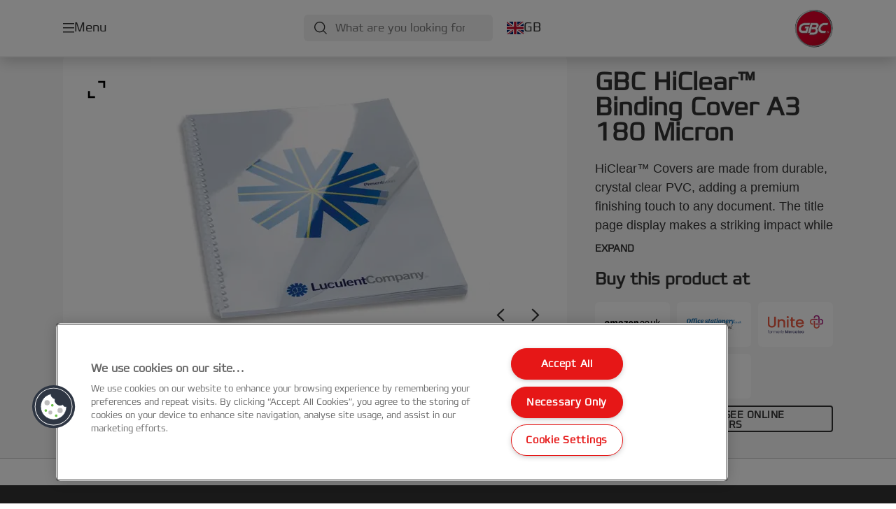

--- FILE ---
content_type: text/html; charset=utf-8
request_url: https://www.gbceurope.com/en-gb/products/binding-machines--supplies/comb--wire-binding-covers/gbc-hiclear--binding-cover-a3-180-micron/
body_size: 13134
content:


<!DOCTYPE html>

<html class="no-js" lang="en-gb">
<head>
  
<!-- OneTrust Cookies Consent Notice start for gbceurope.com -->
<script src="https://cdn.cookielaw.org/scripttemplates/otSDKStub.js"  type="text/javascript" charset="UTF-8" data-domain-script="159f7ecd-92a9-4db4-9cac-1f52266a82f3" ></script>
<script type="text/javascript">
function OptanonWrapper() { }
</script>
<!-- OneTrust Cookies Consent Notice end for gbceurope.com -->

<script type="text/javascript">

    function OptanonWrapper() {

        // Get initial OnetrustActiveGroups ids
        if (typeof OptanonWrapperCount == "undefined") {
            otGetInitialGrps();
        }

        //Delete cookies
        otDeleteCookie(otIniGrps);

        // Assign OnetrustActiveGroups to custom variable
        function otGetInitialGrps() {
            OptanonWrapperCount = '';
            otIniGrps = OnetrustActiveGroups;
        }

        function otDeleteCookie(iniOptGrpId) {
            var otDomainGrps = JSON.parse(JSON.stringify(Optanon.GetDomainData().Groups));
            var otDeletedGrpIds = otGetInactiveId(iniOptGrpId, OnetrustActiveGroups);
            if (otDeletedGrpIds.length != 0 && otDomainGrps.length != 0) {
                for (var i = 0; i < otDomainGrps.length; i++) {

                    if (otDomainGrps[i]['CustomGroupId'] != '' && otDeletedGrpIds.includes(otDomainGrps[i]['CustomGroupId'])) {
                        for (var j = 0; j < otDomainGrps[i]['Cookies'].length; j++) {
                            eraseCookie(otDomainGrps[i]['Cookies'][j]);
                            eraseGACookie(otDomainGrps[i]['Cookies'][j]);
                        }
                    }

                    //Check if Hostid matches
                    if (otDomainGrps[i]['Hosts'].length != 0) {
                        for (var j = 0; j < otDomainGrps[i]['Hosts'].length; j++) {
                            if (otDeletedGrpIds.includes(otDomainGrps[i]['Hosts'][j]['HostId']) && otDomainGrps[i]['Hosts'][j]['Cookies'].length != 0) {
                                for (var k = 0; k < otDomainGrps[i]['Hosts'][j]['Cookies'].length; k++) {
                                    eraseCookie(otDomainGrps[i]['Hosts'][j]['Cookies'][k]);
                                    eraseGACookie(otDomainGrps[i]['Cookies'][j]);
                                }
                            }
                        }
                    }

                }
            }
            otGetInitialGrps(); //Reassign new group ids
        }

        //Get inactive ids
        function otGetInactiveId(customIniId, otActiveGrp) {
            //Initial OnetrustActiveGroups
            customIniId = customIniId.split(",");
            customIniId = customIniId.filter(Boolean);

            //After action OnetrustActiveGroups
            otActiveGrp = otActiveGrp.split(",");
            otActiveGrp = otActiveGrp.filter(Boolean);

            var result = [];
            for (var i = 0; i < customIniId.length; i++) {
                if (otActiveGrp.indexOf(customIniId[i]) <= -1) {
                    result.push(customIniId[i]);
                }
            }
            return result;
        }

        //Delete cookie
        function eraseCookie(cookie) {
            const _str = `${cookie.Name}=; Domain=${cookie.Host}; Path=/; Expires=Thu, 01 Jan 1970 00:00:01 GMT;`;
            document.cookie = _str;
        }


        // Google Analytics Cookies
        function eraseGACookie(cookie) {
            if (!cookie.Name.startsWith("_ga")) return;
            const _cookies = document.cookie.split("; ");
            for (const _cookie of _cookies) {
                if (_cookie.startsWith("_ga")) {
                    const _cname = _cookie.slice(0, string.indexOf("="));
                    const _str = `${_cname}=; Domain=${cookie.Host}; Path=/; Expires=Thu, 01 Jan 1970 00:00:01 GMT;`;
                    document.cookie = _str;
                }
            }
        }

    }

</script>


<script type="text/plain" class="optanon-category-C0001">

    (function(w, d, s, l, i) {
        w[l] = w[l] || [];
        w[l].push({
        'gtm.start':
        new Date().getTime(),
        event: 'gtm.js'
        });
        var f = d.getElementsByTagName(s)[0],
        j = d.createElement(s),
        dl = l != 'dataLayer' ? '&l=' + l : '';
        j.async = true;
        j.src =
        '//www.googletagmanager.com/gtm.js?id=' + i + dl;
        f.parentNode.insertBefore(j, f);
    })(window, document, 'script', 'dataLayer', 'GTM-T78CSS');

</script>



<script type="text/plain" class="optanon-category-C0002">
    
</script>



<script type="text/plain" class="optanon-category-C0003">
    window.dataLayer = window.dataLayer || [];
    dataLayer.push({
        'event': 'analytics_consent_given',
        'analyticsCookies': 'true'
    });

</script>



<script type="text/plain" class="optanon-category-C0005">
   
</script>


<script type="text/plain" class="optanon-category-C0004">
    window.dataLayer = window.dataLayer || [];
    dataLayer.push({
    'event': 'marketing_consent_given',
    'marketingCookies': 'true'
    });
</script>
  <meta charset="UTF-8">
  <meta name="viewport" content="width=device-width" />
  <meta http-equiv="X-UA-Compatible" content="IE=edge" />
  <link rel="manifest" href="/assets/manifest/gbc/manifest.json">

  <link rel="preload" href="/assets/styles/DDF4C71F89A6CE2C3F9F219B9E1D6616__gbc.css" as="style">

    <title>GBC HiClear&#x2122; Binding Cover A3 180 Micron | GBC</title>
    <meta name="description" content="Durable document binding covers in crystal clear PVC, A3 180 micron, pack size 100 covers. | Colour: clear" />
    <link rel="Shortcut icon" href="/globalassets/acco-brands---general-media/acco-favicons/gbc.ico" />
      <link rel="canonical" href="https://www.gbceurope.com/en-gb/products/binding-machines--supplies/comb--wire-binding-covers/gbc-hiclear--binding-cover-a3-180-micron/" />
    <meta http-equiv="Content-Language" content="en-gb" />
<link rel="alternate" hreflang="cs-cz" href="https://www.gbceurope.com/cs-cz/products/vazače--příslušenství/desky-pro-kroužkovou-a-drátěnou--vazbu/desky-pro-vazbu-gbc-hiclear6/" /><link rel="alternate" hreflang="da-dk" href="https://www.gbceurope.com/da-dk/products/indbindingsmaskiner--tilbehør/comb---wirebind-indbindingsomslag/indbindingsomslag-gbc-hiclear-a3-pvc-180-micron/" /><link rel="alternate" hreflang="de-at" href="https://www.gbceurope.com/de-at/products/bindegeräte-und-zubehör/buchbinde--und-drahtbindemappen-/gbc-hiclear--deckblatt-a3-180-mikron/" /><link rel="alternate" hreflang="de-ch" href="https://www.gbceurope.com/de-ch/products/bindegeräte-und-zubehör/buchbinde--und-drahtbindemappen-/gbc-hiclear--deckblatt-a3-180-mikron/" /><link rel="alternate" hreflang="de-de" href="https://www.gbceurope.com/de-de/products/bindegeräte-und-zubehör/buchbinde--und-drahtbindemappen-/gbc-hiclear--deckblatt-a3-180-mikron/" /><link rel="alternate" hreflang="el-gr" href="https://www.gbceurope.com/el-gr/products/βιβλιοδεσία/καλύμματα-για-πλαστικό--συρμάτινο-σπιράλ/gbc-hiclear-καλύμματα-βιβλιοδεσίας14/" /><link rel="alternate" hreflang="en-ao" href="https://www.gbceurope.com/en-ax/products/binding-machines--supplies/comb--wire-binding-covers/gbc-hiclear-binding-covers14/" /><link rel="alternate" hreflang="en-ng" href="https://www.gbceurope.com/en-ax/products/binding-machines--supplies/comb--wire-binding-covers/gbc-hiclear-binding-covers14/" /><link rel="alternate" hreflang="en-za" href="https://www.gbceurope.com/en-ax/products/binding-machines--supplies/comb--wire-binding-covers/gbc-hiclear-binding-covers14/" /><link rel="alternate" hreflang="en-cl" href="https://www.gbceurope.com/en-ax/products/binding-machines--supplies/comb--wire-binding-covers/gbc-hiclear-binding-covers14/" /><link rel="alternate" hreflang="en-gt" href="https://www.gbceurope.com/en-ax/products/binding-machines--supplies/comb--wire-binding-covers/gbc-hiclear-binding-covers14/" /><link rel="alternate" hreflang="en-pe" href="https://www.gbceurope.com/en-ax/products/binding-machines--supplies/comb--wire-binding-covers/gbc-hiclear-binding-covers14/" /><link rel="alternate" hreflang="en-au" href="https://www.gbceurope.com/en-ax/products/binding-machines--supplies/comb--wire-binding-covers/gbc-hiclear-binding-covers14/" /><link rel="alternate" hreflang="en-nz" href="https://www.gbceurope.com/en-ax/products/binding-machines--supplies/comb--wire-binding-covers/gbc-hiclear-binding-covers14/" /><link rel="alternate" hreflang="en-kw" href="https://www.gbceurope.com/en-ax/products/binding-machines--supplies/comb--wire-binding-covers/gbc-hiclear-binding-covers14/" /><link rel="alternate" hreflang="en-eg" href="https://www.gbceurope.com/en-ax/products/binding-machines--supplies/comb--wire-binding-covers/gbc-hiclear-binding-covers14/" /><link rel="alternate" hreflang="en-sa" href="https://www.gbceurope.com/en-ax/products/binding-machines--supplies/comb--wire-binding-covers/gbc-hiclear-binding-covers14/" /><link rel="alternate" hreflang="en-ae" href="https://www.gbceurope.com/en-ax/products/binding-machines--supplies/comb--wire-binding-covers/gbc-hiclear-binding-covers14/" /><link rel="alternate" hreflang="en-gb" href="https://www.gbceurope.com/en-gb/products/binding-machines--supplies/comb--wire-binding-covers/gbc-hiclear--binding-cover-a3-180-micron/" /><link rel="alternate" hreflang="en-ie" href="https://www.gbceurope.com/en-ie/products/binding-machines--supplies/comb--wire-binding-covers/gbc-hiclear--binding-cover-a3-180-micron/" /><link rel="alternate" hreflang="es-es" href="https://www.gbceurope.com/es-es/products/máquinas-de-encuadernar-y-consumibles-de-encuadernación/tapas-para-encuadernar-con-canutillos-y-espirales/portada-encuadernar-gbc-hiclear-a3-180-micras/" /><link rel="alternate" hreflang="fi-fi" href="https://www.gbceurope.com/fi-fi/products/sidontalaitteet--tarvikkeet/kampa---metallikierresidontakannet/gbc-sidontakannet-hiclear--a3-pvc-150-mikronia/" /><link rel="alternate" hreflang="fr-be" href="https://www.gbceurope.com/fr-be/products/machines-à-relier--consommables/peignes-et-couvertures-wirebind/plats-de-couverture-gbc-hiclear14/" /><link rel="alternate" hreflang="fr-fr" href="https://www.gbceurope.com/fr-fr/products/machines-à-relier--consommables/peignes-et-couvertures-wirebind/plats-de-couverture-gbc-hiclear14/" /><link rel="alternate" hreflang="hu-hu" href="https://www.gbceurope.com/hu-hu/products/kötészeti-gépek-és-kellékek/spirálborítók/gbc-hiclear--spirálborító--előlap--a3--180-mikron/" /><link rel="alternate" hreflang="it-it" href="https://www.gbceurope.com/it-it/products/macchine-e-consumabili-per-la-rilegatura/copertine-combbind-e-wirebind/gbc-copertine-per-rilegatura-highclear-a3-pvc-180mic-100pz/" /><link rel="alternate" hreflang="nl-be" href="https://www.gbceurope.com/nl-be/products/inbindmachines--toebehoren/comb--wire-bindomslagen/gbc-hiclear-bindomslagen15/" /><link rel="alternate" hreflang="nl-nl" href="https://www.gbceurope.com/nl-nl/products/inbindmachines--toebehoren/comb--wire-bindomslagen/gbc-hiclear-bindomslagen15/" /><link rel="alternate" hreflang="no-no" href="https://www.gbceurope.com/no-no/products/innbindingsmaskiner--tilbehør/innbindingsomslag/innbindingsomslag-gbc-hiclear-a3p-180-my/" /><link rel="alternate" hreflang="pl-pl" href="https://www.gbceurope.com/pl-pl/products/bindownice-i-materiały-eksploatacyjne-do-bindowania/okładki-do-bindownic-grzebieniowych-i-drutowych/okładki-do-bindowania-gbc-hiclear9/" /><link rel="alternate" hreflang="ro-ro" href="https://www.gbceurope.com/ro-ro/products/mașini-de-legat--accesorii/coperte-pentru-legarea-combbind--wirebind/copertă-gbc-transparentă-pentru-legare7/" /><link rel="alternate" hreflang="ru-ru" href="https://www.gbceurope.com/ru-ru/products/переплетные-машинырасходные-материалы/обложки-для-брошюровщиков-combbind--wirebind/обложки-для-переплета-gbc-hiclear---формат-а3--180-микрон/" /><link rel="alternate" hreflang="sk-sk" href="https://www.gbceurope.com/sk-sk/products/viazače--príslušenstvo/dosky-na-krúžkovú-a-drôtenú-väzbu/dosky-pre-väzbu-gbc-hiclear6/" /><link rel="alternate" hreflang="sv-se" href="https://www.gbceurope.com/sv-se/products/inbindningsmaskiner--tillbehör/omslag-metallplastspiraler/inbindningsomslag-gbc-hiclear-a3-pvc-180-mikron/" /><link rel="alternate" hreflang="tr-tr" href="https://www.gbceurope.com/tr-tr/products/ciltleme-makineleri-ve-sarfları/comb--wire-binding-kapaklar/gbc-hiclear-cilt-kapakları14/" /><meta property="og:title" content="GBC HiClear™ Binding Cover A3 180 Micron | GBC" />
<meta property="og:type" content="website" />
<meta property="og:url" content="https://www.gbceurope.com//en-gb/products/binding-machines--supplies/comb--wire-binding-covers/gbc-hiclear--binding-cover-a3-180-micron/" />
<meta property="og:image" content="https://www.gbceurope.com/azure/catalogfiles/products/Desktop__8993F5658BB552B11941DB9734CC2AA1__1200__630__CF121880_1-28c86cd7137ca34cd2e21d61ac4c463b.png" />
<meta property="og:description" content="Durable document binding covers in crystal clear PVC, A3 180 micron, pack size 100 covers. | Colour: clear" />
<meta property="og:site_name" content="GBC" />
<meta property="og:locale" content="en_GB" />
<meta property="og:locale:alternate" content="cs_CZ" />
<meta property="og:locale:alternate" content="da_DK" />
<meta property="og:locale:alternate" content="de_AT" />
<meta property="og:locale:alternate" content="de_CH" />
<meta property="og:locale:alternate" content="de_DE" />
<meta property="og:locale:alternate" content="el_GR" />
<meta property="og:locale:alternate" content="en_AX" />
<meta property="og:locale:alternate" content="en_GB" />
<meta property="og:locale:alternate" content="en_IE" />
<meta property="og:locale:alternate" content="en_NU" />
<meta property="og:locale:alternate" content="es_ES" />
<meta property="og:locale:alternate" content="fi_FI" />
<meta property="og:locale:alternate" content="fr_BE" />
<meta property="og:locale:alternate" content="fr_FR" />
<meta property="og:locale:alternate" content="hu_HU" />
<meta property="og:locale:alternate" content="it_IT" />
<meta property="og:locale:alternate" content="nl_BE" />
<meta property="og:locale:alternate" content="nl_NL" />
<meta property="og:locale:alternate" content="no_NO" />
<meta property="og:locale:alternate" content="pl_PL" />
<meta property="og:locale:alternate" content="ro_RO" />
<meta property="og:locale:alternate" content="ru_RU" />
<meta property="og:locale:alternate" content="sk_SK" />
<meta property="og:locale:alternate" content="sv_SE" />
<meta property="og:locale:alternate" content="tr_TR" />
<meta name="twitter:card" content="summary" />
<meta name="twitter:title" content="GBC HiClear™ Binding Cover A3 180 Micron | GBC" />
<meta name="twitter:description" content="Durable document binding covers in crystal clear PVC, A3 180 micron, pack size 100 covers. | Colour: clear" />
<meta name="twitter:site" content="@accobrands" />
<meta name="twitter:image" content="https://www.gbceurope.com/azure/catalogfiles/products/Desktop__8993F5658BB552B11941DB9734CC2AA1__1200__630__CF121880_1-28c86cd7137ca34cd2e21d61ac4c463b.png" />

  

  <script>
!function(T,l,y){var S=T.location,k="script",D="instrumentationKey",C="ingestionendpoint",I="disableExceptionTracking",E="ai.device.",b="toLowerCase",w="crossOrigin",N="POST",e="appInsightsSDK",t=y.name||"appInsights";(y.name||T[e])&&(T[e]=t);var n=T[t]||function(d){var g=!1,f=!1,m={initialize:!0,queue:[],sv:"5",version:2,config:d};function v(e,t){var n={},a="Browser";return n[E+"id"]=a[b](),n[E+"type"]=a,n["ai.operation.name"]=S&&S.pathname||"_unknown_",n["ai.internal.sdkVersion"]="javascript:snippet_"+(m.sv||m.version),{time:function(){var e=new Date;function t(e){var t=""+e;return 1===t.length&&(t="0"+t),t}return e.getUTCFullYear()+"-"+t(1+e.getUTCMonth())+"-"+t(e.getUTCDate())+"T"+t(e.getUTCHours())+":"+t(e.getUTCMinutes())+":"+t(e.getUTCSeconds())+"."+((e.getUTCMilliseconds()/1e3).toFixed(3)+"").slice(2,5)+"Z"}(),iKey:e,name:"Microsoft.ApplicationInsights."+e.replace(/-/g,"")+"."+t,sampleRate:100,tags:n,data:{baseData:{ver:2}}}}var h=d.url||y.src;if(h){function a(e){var t,n,a,i,r,o,s,c,u,p,l;g=!0,m.queue=[],f||(f=!0,t=h,s=function(){var e={},t=d.connectionString;if(t)for(var n=t.split(";"),a=0;a<n.length;a++){var i=n[a].split("=");2===i.length&&(e[i[0][b]()]=i[1])}if(!e[C]){var r=e.endpointsuffix,o=r?e.location:null;e[C]="https://"+(o?o+".":"")+"dc."+(r||"services.visualstudio.com")}return e}(),c=s[D]||d[D]||"",u=s[C],p=u?u+"/v2/track":d.endpointUrl,(l=[]).push((n="SDK LOAD Failure: Failed to load Application Insights SDK script (See stack for details)",a=t,i=p,(o=(r=v(c,"Exception")).data).baseType="ExceptionData",o.baseData.exceptions=[{typeName:"SDKLoadFailed",message:n.replace(/\./g,"-"),hasFullStack:!1,stack:n+"\nSnippet failed to load ["+a+"] -- Telemetry is disabled\nHelp Link: https://go.microsoft.com/fwlink/?linkid=2128109\nHost: "+(S&&S.pathname||"_unknown_")+"\nEndpoint: "+i,parsedStack:[]}],r)),l.push(function(e,t,n,a){var i=v(c,"Message"),r=i.data;r.baseType="MessageData";var o=r.baseData;return o.message='AI (Internal): 99 message:"'+("SDK LOAD Failure: Failed to load Application Insights SDK script (See stack for details) ("+n+")").replace(/\"/g,"")+'"',o.properties={endpoint:a},i}(0,0,t,p)),function(e,t){if(JSON){var n=T.fetch;if(n&&!y.useXhr)n(t,{method:N,body:JSON.stringify(e),mode:"cors"});else if(XMLHttpRequest){var a=new XMLHttpRequest;a.open(N,t),a.setRequestHeader("Content-type","application/json"),a.send(JSON.stringify(e))}}}(l,p))}function i(e,t){f||setTimeout(function(){!t&&m.core||a()},500)}var e=function(){var n=l.createElement(k);n.src=h;var e=y[w];return!e&&""!==e||"undefined"==n[w]||(n[w]=e),n.onload=i,n.onerror=a,n.onreadystatechange=function(e,t){"loaded"!==n.readyState&&"complete"!==n.readyState||i(0,t)},n}();y.ld<0?l.getElementsByTagName("head")[0].appendChild(e):setTimeout(function(){l.getElementsByTagName(k)[0].parentNode.appendChild(e)},y.ld||0)}try{m.cookie=l.cookie}catch(p){}function t(e){for(;e.length;)!function(t){m[t]=function(){var e=arguments;g||m.queue.push(function(){m[t].apply(m,e)})}}(e.pop())}var n="track",r="TrackPage",o="TrackEvent";t([n+"Event",n+"PageView",n+"Exception",n+"Trace",n+"DependencyData",n+"Metric",n+"PageViewPerformance","start"+r,"stop"+r,"start"+o,"stop"+o,"addTelemetryInitializer","setAuthenticatedUserContext","clearAuthenticatedUserContext","flush"]),m.SeverityLevel={Verbose:0,Information:1,Warning:2,Error:3,Critical:4};var s=(d.extensionConfig||{}).ApplicationInsightsAnalytics||{};if(!0!==d[I]&&!0!==s[I]){var c="onerror";t(["_"+c]);var u=T[c];T[c]=function(e,t,n,a,i){var r=u&&u(e,t,n,a,i);return!0!==r&&m["_"+c]({message:e,url:t,lineNumber:n,columnNumber:a,error:i}),r},d.autoExceptionInstrumented=!0}return m}(y.cfg);function a(){y.onInit&&y.onInit(n)}(T[t]=n).queue&&0===n.queue.length?(n.queue.push(a),n.trackPageView({})):a()}(window,document,{src: "https://js.monitor.azure.com/scripts/b/ai.2.gbl.min.js", crossOrigin: "anonymous", cfg: {instrumentationKey: '3af47a79-f812-4f1b-aac9-f571b6354b08', disableCookiesUsage: false }});
</script>


  
    <script src="/assets/scripts/lazyload.js" type="text/javascript" async defer></script>

  <link rel="stylesheet" type="text/css" href="/assets/styles/bootstrap.css" media="all" />
  <link rel="stylesheet" type="text/css" href="/assets/styles/DDF4C71F89A6CE2C3F9F219B9E1D6616__gbc.css" media="all" />
  <link rel="stylesheet" type="text/css" href="/assets/styles/print.css" media="print" />
  

  

  
  
  <link rel="dns-prefetch" href="">
  <script type='text/javascript' src='/epiRecommendations/ClientResources/ViewMode/epiRecommendations.min.js'></script>
                <script type='text/javascript'>
                    var epiRecommendations = epiRecommendations({"endPointUrl":"/episerverapi/commercetracking/track","preferredCulture":"en-GB"});
                </script>
</head>
<body class="tundra2 skin-gbc en-gb">
    
  <noscript>
    <iframe src="//www.googletagmanager.com/ns.html?id=GTM-T78CSS"
            height="0" width="0" style="display: none; visibility: hidden"></iframe>
  </noscript>

    

  

<header class="abc-header abc-layout">
    <div class="container">
        <div class="row">
            <div class="col">
                <div class="abc-navbar">

                    <div class="abc-navbar__group1">
                        <div class="abc-navbar__menuTrigger">
                            <button data-popup-trigger="menuPopup">Menu</button>
                        </div>

                        <div class="abc-skipnav">
                            <a href="#main-content" class="skip-links">Skip to main content</a>
                        </div>

                        <div class="abc-navbar__quickAccess">
                        </div>
                    </div>

                    <div class="abc-navbar__group2">
                        <div class="abc-navbar__search ">
                            <div class="abc-input abc-navbar__searchInput"
                                 data-popup-trigger="searchPupup"
                                 data-translations="{&amp;quot;pressresultslabel&amp;quot;:&amp;quot;Press Releases&amp;quot;,&amp;quot;productresultstablabel&amp;quot;:&amp;quot;Products&amp;quot;,&amp;quot;showallresultslabel&amp;quot;:&amp;quot;Show all results&amp;quot;,&amp;quot;searchresultforlabel&amp;quot;:&amp;quot;Search results for&amp;quot;,&amp;quot;contentandblogslabel&amp;quot;:&amp;quot;Content&amp;quot;,&amp;quot;noresultsquerylabel&amp;quot;:&amp;quot;Sorry, we couldn\u0027t find any results for your search. Please check for any typos or spelling errors, or try a different search term.&amp;quot;,&amp;quot;clearsearchlabel&amp;quot;:&amp;quot;[missing translations for /Search/ClearSearch in en-GB]&amp;quot;,&amp;quot;closelabel&amp;quot;:&amp;quot;Close&amp;quot;}"
                                 data-api="{&amp;quot;products&amp;quot;:&amp;quot;/en-gb/search/getflyoutproducts&amp;quot;,&amp;quot;content&amp;quot;:&amp;quot;/en-gb/search/getflyoutcontent&amp;quot;}">
                                <label class="abc-hidden" for="abc-navbar__searchInput">Search</label>
                                <input 
                                    id="abc-navbar__searchInput" 
                                    type="text" 
                                    aria-label="What are you looking for?" 
                                    placeholder="What are you looking for?" 
                                />
                            </div>
                            <div class="abc-searchClear"></div>
                            <div class="abc-searchLayer"></div>
                        </div>
                        <div class="abc-navbar__tools">
                            <button class="abc-cartTrigger"
                                    data-popup-trigger="cartPopup"
                                    data-emptylabel='[missing translations for /Ecommerce/ShoppingCartTitle in en-GB]. [missing translations for /D2C Dictionary/D2C/EmptyCart in en-GB]'
                                    data-containslabel='[missing translations for /D2C/CartContainsLabel in en-GB]'
                                    data-containssinglelabel='[missing translations for /D2C/CartContainsSingleLabel in en-GB]'>
                                <span class="abc-buttonLabel">[missing translations for /D2C Dictionary/D2C/CartIconLabel in en-GB]</span>
                                <span class="abc-badge"></span>
                            </button>
                            <button class="abc-langTrigger abc-popupTrigger" data-popup-trigger="countrySelectorPopup">
                                    <span class="abc-flag"><img src="/assets/img-abc/flags/en-gb.svg" alt="GB" /></span>
                                <span class="abc-buttonLabel">GB</span>
                            </button>
                        </div>
                    </div>
                    <div class="abc-navbar__group3">
                        <div class="abc-navbar__brand">
                                <a href="/en-gb/">
                                    <img src="/assets/img-abc/gbc-logo.svg" alt="gbc" />
                                </a>
                        </div>
                    </div>
                </div>
            </div>
        </div>
    </div>
</header>
  
<div class="abc-navigationLayer abc-layout">
    <div class="abc-navigationLayer__wrapper">
        <div class="container">
          <div class="row">
                <div class="col-12 col-md-6">
                    <nav class="abc-mainMenu">
                        <div class="abc-mainMenu__level1">

                                <div class="abc-mainMenu__element">
                                        <button class="abc-mainMenu__Link abc-mainMenu__ExtendedLink t1">
                                            <span class="abc-mainMenu__LinkTitle">Products</span>
                                        </button>

                                        <div class="abc-mainMenu__submenu">
                                            <button class="abc-mainMenu__backButton">Back</button>
                                            <div class="abc-mainMenu__headLink">
                                                    <span>Products</span>
                                            </div>
                                                <div class="abc-mainMenu__element">
                                                    <button class="abc-mainMenu__Link">Laminating Machines &amp; Supplies</button>
                                                    <div class="abc-mainMenu__submenu">
                                                        <button class="abc-mainMenu__backButton">Back</button>
                                                        <div class="abc-mainMenu__headLink">
                                                                <span>Laminating Machines &amp; Supplies</span>
                                                        </div>
                                                            <div class="abc-mainMenu__element">
                                                                <a class="abc-mainMenu__Link" href="/en-gb/products/laminating-machines--supplies/laminating-machines/">Laminating Machines</a>
                                                            </div>
                                                            <div class="abc-mainMenu__element">
                                                                <a class="abc-mainMenu__Link" href="/en-gb/products/laminating-machines--supplies/automatic-laminators/">Automatic Laminators</a>
                                                            </div>
                                                            <div class="abc-mainMenu__element">
                                                                <a class="abc-mainMenu__Link" href="/en-gb/products/laminating-machines--supplies/automatic-laminator-cartridges/">Automatic Laminator Cartridges</a>
                                                            </div>
                                                            <div class="abc-mainMenu__element">
                                                                <a class="abc-mainMenu__Link" href="/en-gb/products/laminating-machines--supplies/laminating-pouches/">Laminating Pouches</a>
                                                            </div>
                                                            <div class="abc-mainMenu__element">
                                                                <a class="abc-mainMenu__Link" href="/en-gb/products/laminating-machines--supplies/lamination-roll-films/">Lamination Roll Films</a>
                                                            </div>
                                                            <div class="abc-mainMenu__element">
                                                                <a class="abc-mainMenu__Link" href="/en-gb/products/laminating-machines--supplies/lamination-graphics-films/">Lamination Graphics Films</a>
                                                            </div>
                                                            <div class="abc-mainMenu__element">
                                                                <a class="abc-mainMenu__Link" href="/en-gb/products/laminating-machines--supplies/lamination-accessories/">Lamination Accessories</a>
                                                            </div>
                                                    </div>
                                                </div>
                                                <div class="abc-mainMenu__element">
                                                    <button class="abc-mainMenu__Link">Binding Machines &amp; Supplies</button>
                                                    <div class="abc-mainMenu__submenu">
                                                        <button class="abc-mainMenu__backButton">Back</button>
                                                        <div class="abc-mainMenu__headLink">
                                                                <a href="/en-gb/products/binding-machines--supplies/">Binding Machines &amp; Supplies</a>
                                                        </div>
                                                            <div class="abc-mainMenu__element">
                                                                <a class="abc-mainMenu__Link" href="/en-gb/products/binding-machines--supplies/comb-binding-machines/">Comb Binding Machines</a>
                                                            </div>
                                                            <div class="abc-mainMenu__element">
                                                                <a class="abc-mainMenu__Link" href="/en-gb/products/binding-machines--supplies/wire-binding-machines/">Wire Binding Machines</a>
                                                            </div>
                                                            <div class="abc-mainMenu__element">
                                                                <a class="abc-mainMenu__Link" href="/en-gb/products/binding-machines--supplies/multi-binding-machines/">Multi Binding Machines</a>
                                                            </div>
                                                            <div class="abc-mainMenu__element">
                                                                <a class="abc-mainMenu__Link" href="/en-gb/products/binding-machines--supplies/comb--wire-binding-covers/">Comb &amp; Wire Binding Covers</a>
                                                            </div>
                                                            <div class="abc-mainMenu__element">
                                                                <a class="abc-mainMenu__Link" href="/en-gb/products/binding-machines--supplies/comb--wire-binding-spines/">Comb &amp; Wire Binding Spines</a>
                                                            </div>
                                                            <div class="abc-mainMenu__element">
                                                                <a class="abc-mainMenu__Link" href="/en-gb/products/binding-machines--supplies/comb--wire-binding-accessories/">Comb &amp; Wire Binding Accessories</a>
                                                            </div>
                                                            <div class="abc-mainMenu__element">
                                                                <a class="abc-mainMenu__Link" href="/en-gb/products/binding-machines--supplies/strip-binding-machines/">Strip Binding Machines</a>
                                                            </div>
                                                            <div class="abc-mainMenu__element">
                                                                <a class="abc-mainMenu__Link" href="/en-gb/products/binding-machines--supplies/strip-binding-supplies/">Strip Binding Supplies</a>
                                                            </div>
                                                            <div class="abc-mainMenu__element">
                                                                <a class="abc-mainMenu__Link" href="/en-gb/products/binding-machines--supplies/coil-binding-machines/">Coil Binding Machines</a>
                                                            </div>
                                                            <div class="abc-mainMenu__element">
                                                                <a class="abc-mainMenu__Link" href="/en-gb/products/binding-machines--supplies/thermal-binding-machines/">Thermal Binding Machines</a>
                                                            </div>
                                                            <div class="abc-mainMenu__element">
                                                                <a class="abc-mainMenu__Link" href="/en-gb/products/binding-machines--supplies/thermal-binding-supplies/">Thermal Binding Supplies</a>
                                                            </div>
                                                            <div class="abc-mainMenu__element">
                                                                <a class="abc-mainMenu__Link" href="/en-gb/products/binding-machines--supplies/click-binding/">Click Binding</a>
                                                            </div>
                                                            <div class="abc-mainMenu__element">
                                                                <a class="abc-mainMenu__Link" href="/en-gb/products/binding-machines--supplies/slide-binding/">Slide Binding</a>
                                                            </div>
                                                            <div class="abc-mainMenu__element">
                                                                <a class="abc-mainMenu__Link" href="/en-gb/products/binding-machines--supplies/print-finishing-solutions/">Print Finishing Solutions</a>
                                                            </div>
                                                            <div class="abc-mainMenu__element">
                                                                <a class="abc-mainMenu__Link" href="/en-gb/products/binding-machines--supplies/coil-binding-spinescoils/">Coil Binding Spines/Coils</a>
                                                            </div>
                                                    </div>
                                                </div>
                                        </div>

                                </div>
                                <div class="abc-mainMenu__element">
                                        <button class="abc-mainMenu__Link abc-mainMenu__ExtendedLink t1">
                                            <span class="abc-mainMenu__LinkTitle">Promotions</span>
                                        </button>

                                        <div class="abc-mainMenu__submenu">
                                            <button class="abc-mainMenu__backButton">Back</button>
                                            <div class="abc-mainMenu__headLink">
                                                <a href="/en-gb/promotions-offers/">Promotions</a>
                                            </div>

                                                <div class="abc-mainMenu__element">
                                                        <div class="abc-mainMenu__element">
                                                            <a class="abc-mainMenu__Link" href="/en-gb/promotions-offers/shopping/">
                                                                Shopping
                                                            </a>
                                                        </div>


                                                </div>

                                        </div>

                                </div>
                                <div class="abc-mainMenu__element">
                                        <button class="abc-mainMenu__Link abc-mainMenu__ExtendedLink t1">
                                            <span class="abc-mainMenu__LinkTitle">Buying Guides</span>
                                        </button>

                                        <div class="abc-mainMenu__submenu">
                                            <button class="abc-mainMenu__backButton">Back</button>
                                            <div class="abc-mainMenu__headLink">
                                                <a href="/en-gb/buying-guides/gbc-laminator-buying-guide/">Buying Guides</a>
                                            </div>

                                                <div class="abc-mainMenu__element">
                                                        <div class="abc-mainMenu__element">
                                                            <a class="abc-mainMenu__Link" href="/en-gb/buying-guides/gbc-laminator-buying-guide/">
                                                                GBC Laminator Buying Guide
                                                            </a>
                                                        </div>


                                                </div>
                                                <div class="abc-mainMenu__element">
                                                        <div class="abc-mainMenu__element">
                                                            <a class="abc-mainMenu__Link" href="/en-gb/buying-guides/laminator-product-finder/">
                                                                Laminator Product Finder
                                                            </a>
                                                        </div>


                                                </div>
                                                <div class="abc-mainMenu__element">
                                                        <div class="abc-mainMenu__element">
                                                            <a class="abc-mainMenu__Link" href="/en-gb/buying-guides/lamination-pouch-product-finder/">
                                                                Lamination Pouch Product Finder
                                                            </a>
                                                        </div>


                                                </div>
                                                <div class="abc-mainMenu__element">
                                                        <div class="abc-mainMenu__element">
                                                            <a class="abc-mainMenu__Link" href="/en-gb/buying-guides/lamination-pouch-compatibility-checker/">
                                                                Lamination Pouch compatibility checker
                                                            </a>
                                                        </div>


                                                </div>

                                        </div>

                                </div>
                                <div class="abc-mainMenu__element">
                                        <button class="abc-mainMenu__Link abc-mainMenu__ExtendedLink t1">
                                            <span class="abc-mainMenu__LinkTitle">Services</span>
                                        </button>

                                        <div class="abc-mainMenu__submenu">
                                            <button class="abc-mainMenu__backButton">Back</button>
                                            <div class="abc-mainMenu__headLink">
                                                <a href="/en-gb/services/customer-support/">Services</a>
                                            </div>

                                                <div class="abc-mainMenu__element">
                                                        <div class="abc-mainMenu__element">
                                                            <a class="abc-mainMenu__Link" href="/en-gb/services/about-gbc---our-history/">
                                                                About Us
                                                            </a>
                                                        </div>


                                                </div>
                                                <div class="abc-mainMenu__element">
                                                        <div class="abc-mainMenu__element">
                                                            <a class="abc-mainMenu__Link" href="/en-gb/services/packaging-recycling-guidance/">
                                                                Packaging Recycling Guidance
                                                            </a>
                                                        </div>


                                                </div>
                                                <div class="abc-mainMenu__element">
                                                        <div class="abc-mainMenu__element">
                                                            <a class="abc-mainMenu__Link" href="/en-gb/services/newsletter/">
                                                                Newsletter
                                                            </a>
                                                        </div>


                                                </div>
                                                <div class="abc-mainMenu__element">
                                                        <div class="abc-mainMenu__element">
                                                            <a class="abc-mainMenu__Link" href="/en-gb/services/print-finishing-solutions/">
                                                                Print Finishing Solutions (PFS)
                                                            </a>
                                                        </div>


                                                </div>
                                                <div class="abc-mainMenu__element">
                                                        <div class="abc-mainMenu__element">
                                                            <a class="abc-mainMenu__Link" href="https://dealer.accobrands.com/en-gb/">
                                                                Dealer Portal
                                                            </a>
                                                        </div>


                                                </div>
                                                <div class="abc-mainMenu__element">
                                                        <div class="abc-mainMenu__element">
                                                            <a class="abc-mainMenu__Link" href="https://www.accocare.co.uk/en-gb/">
                                                                ACCO Care Service Packages
                                                            </a>
                                                        </div>


                                                </div>

                                        </div>

                                </div>
                                <div class="abc-mainMenu__element">
                                        <a class="abc-mainMenu__Link" href="/en-gb/signage-solutions/">
                                            <span class="abc-mainMenu__LinkTitle">Signage Solutions</span>
                                        </a>


                                </div>
                                <div class="abc-mainMenu__element">
                                        <a class="abc-mainMenu__Link" href="/en-gb/change-country/">
                                            <span class="abc-mainMenu__LinkTitle">Change Country</span>
                                        </a>


                                </div>
                        </div>
                    </nav>
                </div>
                
<div class="col-12 col-md-6">
  <div class="abc-navigationLayer__promo">
    <div class="abc-banner " style="background-image: url('/siteassets/home/update-2025/Medium__CD53DD7EA8F58DFFD8CD40D47343E442__binding_2-727x546px.png')">
      <section class="abc-banner__content">
        <div class="abc-banner__header">
          <h1></h1>
        </div>
        <div class="abc-banner__description">
          <p></p>
        </div>
          <div class="abc-banner__links">
            <a class="abc-button abc-button--light" href="/en-gb/products/binding-machines--supplies/">Binding machines</a>
          </div>
      </section>
    </div>
  </div>
</div>


                    <div class="col-12">
                        <ul class="abc-menuFooter">
                                <li>
                                    <a href="/en-gb/content/general/my-account/">My Account</a>
                                </li>
                                <li>
                                    <a href="/en-gb/services/product-registration/">Product Registration</a>
                                </li>
                                <li>
                                    <a href="/en-gb/services/customer-support/">Customer Support</a>
                                </li>
                        </ul>
                    </div>
            </div>
        </div>
    </div>
    <button class="abc-closeButton" aria-label='Close'></button>
</div>

  

<div class="abc-popup abc-popup--small" data-popup-target="countrySelectorPopup">
    <div class="abc-countrySelector">
        <div class="abc-popup__header">
            <button class="abc-closeButton" aria-label='Close'></button>
        </div>
        <div class="abc-popup__content">
            <section class="abc-langLayer abc-layout">
                <div class="container">
                    <div class="row">
                        <div class="col-12">
                            <section>
                                <h1 class="abc-h5">
                                    Your current selection
                                </h1>
                                <div class="abc-panel">
                                        <div class="abc-flag">
                                            <img src="/assets/img-abc/flags/en-gb.svg" alt="United Kingdom" />
                                        </div>
                                    <div>
                                        United Kingdom
                                    </div>
                                </div>
                                    <a class="abc-button abc-button--primary abc-button--fluid abc-button--centered" href="/en-gb/change-country/">
                                        Change country
                                    </a>
                            </section>
                        </div>
                    </div>
                </div>
            </section>
        </div>
    </div>
</div>






  

  

  <div class="main-content" id="main-content">
    


<div class="abc-productPage" data-product-sku="CF121880">

    


    <section class="abc-productPage__header abc-layout">
        <div class="container">
            <div class="row">

                <div class="col-xl-8">

                    <div class="abc-productPage__mobileSection">
                        <h1 class="abc-productPage__title">GBC HiClear&#x2122; Binding Cover A3 180 Micron</h1>
                    </div>

                    <div class="abc-productPage__gallery" data-dictionary="{&amp;quot;OpenPopup&amp;quot;:&amp;quot;[missing translations for /Global/ViewLabel in en-GB]&amp;quot;,&amp;quot;ViewVideo&amp;quot;:&amp;quot;[missing translations for /Video/ViewLabel in en-GB]&amp;quot;,&amp;quot;ShowLabel&amp;quot;:&amp;quot;Read more&amp;quot;,&amp;quot;HideLabel&amp;quot;:&amp;quot;Close&amp;quot;,&amp;quot;CloseLabel&amp;quot;:&amp;quot;Close&amp;quot;,&amp;quot;RelatedButton&amp;quot;:&amp;quot;View more&amp;quot;,&amp;quot;Accessories&amp;quot;:&amp;quot;Accessories&amp;quot;,&amp;quot;WhereToBuyButtonLabel&amp;quot;:&amp;quot;Where to buy&amp;quot;,&amp;quot;NextLabel&amp;quot;:&amp;quot;Next&amp;quot;,&amp;quot;PrevLabel&amp;quot;:&amp;quot;Previous&amp;quot;,&amp;quot;ViewMoreLabel&amp;quot;:&amp;quot;Load&amp;quot;,&amp;quot;WhereToBuyLabel&amp;quot;:&amp;quot;Where to buy&amp;quot;,&amp;quot;ExpandLabel&amp;quot;:&amp;quot;Expand&amp;quot;,&amp;quot;CollapseLabel&amp;quot;:&amp;quot;Collapse&amp;quot;}" data-gallery="{&amp;quot;MainImage&amp;quot;:{&amp;quot;Alt&amp;quot;:&amp;quot;GBC HiClear\u2122 Binding Cover A3 180 Micron&amp;quot;,&amp;quot;Src&amp;quot;:[{&amp;quot;Size&amp;quot;:&amp;quot;Large&amp;quot;,&amp;quot;Url&amp;quot;:&amp;quot;/azure/catalogfiles/products/Desktop__8993F5658BB552B11941DB9734CC2AA1__1760__CF121880_1-28c86cd7137ca34cd2e21d61ac4c463b.png&amp;quot;},{&amp;quot;Size&amp;quot;:&amp;quot;Small&amp;quot;,&amp;quot;Url&amp;quot;:&amp;quot;/azure/catalogfiles/products/Desktop__8993F5658BB552B11941DB9734CC2AA1__500__CF121880_1-28c86cd7137ca34cd2e21d61ac4c463b.png&amp;quot;},{&amp;quot;Size&amp;quot;:&amp;quot;Thumbnail&amp;quot;,&amp;quot;Url&amp;quot;:&amp;quot;/azure/catalogfiles/products/Desktop__8993F5658BB552B11941DB9734CC2AA1__206__206__CF121880_1-28c86cd7137ca34cd2e21d61ac4c463b.png&amp;quot;}]},&amp;quot;ExerciseImages&amp;quot;:[{&amp;quot;Alt&amp;quot;:&amp;quot;GBC HiClear\u2122 Binding Cover A3 180 Micron&amp;quot;,&amp;quot;Src&amp;quot;:[{&amp;quot;Size&amp;quot;:&amp;quot;Large&amp;quot;,&amp;quot;Url&amp;quot;:&amp;quot;/azure/catalogfiles/products/Desktop__993077F373EA16657BBA59EDBC6B1464__1760__CF121880_2-3b9d461ccf0407c3df143010bc95a5fd.png&amp;quot;},{&amp;quot;Size&amp;quot;:&amp;quot;Small&amp;quot;,&amp;quot;Url&amp;quot;:&amp;quot;/azure/catalogfiles/products/Desktop__993077F373EA16657BBA59EDBC6B1464__500__CF121880_2-3b9d461ccf0407c3df143010bc95a5fd.png&amp;quot;},{&amp;quot;Size&amp;quot;:&amp;quot;Thumbnail&amp;quot;,&amp;quot;Url&amp;quot;:&amp;quot;/azure/catalogfiles/products/Desktop__993077F373EA16657BBA59EDBC6B1464__206__206__CF121880_2-3b9d461ccf0407c3df143010bc95a5fd.png&amp;quot;}]}],&amp;quot;ExtendedImages&amp;quot;:[],&amp;quot;Videos&amp;quot;:[]}"></div>
                        
                </div>

                <div class="col-xl-4">
                    

                    <div class="abc-productPage__section">

                        <h1 class="abc-productPage__title">GBC HiClear&#x2122; Binding Cover A3 180 Micron</h1>


                        <div class="abc-limitedContent" data-dictionary="{&amp;quot;OpenPopup&amp;quot;:&amp;quot;[missing translations for /Global/ViewLabel in en-GB]&amp;quot;,&amp;quot;ViewVideo&amp;quot;:&amp;quot;[missing translations for /Video/ViewLabel in en-GB]&amp;quot;,&amp;quot;ShowLabel&amp;quot;:&amp;quot;Read more&amp;quot;,&amp;quot;HideLabel&amp;quot;:&amp;quot;Close&amp;quot;,&amp;quot;CloseLabel&amp;quot;:&amp;quot;Close&amp;quot;,&amp;quot;RelatedButton&amp;quot;:&amp;quot;View more&amp;quot;,&amp;quot;Accessories&amp;quot;:&amp;quot;Accessories&amp;quot;,&amp;quot;WhereToBuyButtonLabel&amp;quot;:&amp;quot;Where to buy&amp;quot;,&amp;quot;NextLabel&amp;quot;:&amp;quot;Next&amp;quot;,&amp;quot;PrevLabel&amp;quot;:&amp;quot;Previous&amp;quot;,&amp;quot;ViewMoreLabel&amp;quot;:&amp;quot;Load&amp;quot;,&amp;quot;WhereToBuyLabel&amp;quot;:&amp;quot;Where to buy&amp;quot;,&amp;quot;ExpandLabel&amp;quot;:&amp;quot;Expand&amp;quot;,&amp;quot;CollapseLabel&amp;quot;:&amp;quot;Collapse&amp;quot;}" data-lines="4">
                            HiClear™ Covers are made from durable, crystal clear PVC, adding a premium finishing touch to any document. The title page display makes a striking impact while the contents enjoy the highest quality protection. A3, 180 micron. Pack size: 100.
                        </div>

                    </div>







                        <div class="abc-productPage__section">
                            <div class="top-sellers-container">
                                <h2 class="abc-h3">Buy this product at</h2>
                                <div class="abc-sellers">
                                    <a class="abc-sellers__item abc-sellers--isAmazon" target="_blank" href="//redirect.global.commerce-connector.com/pdp/41/33_4/[base64]/">
                                        <img class="top-sellers-image" src="//shoplogos.commerce-connector.de/shoplogos/33/4/online_rectangleSmall.png?h=57f5b121c3e4d126686d30a5861e56a0" alt="Amazon.co.uk &#x2B; Market Place" data-dealer="Amazon.co.uk &#x2B; Market Place" data-ean="8019152802976" data-product-name="GBC HiClear&#x2122; Binding Cover A3 180 Micron" />
                                    </a>
                                    <a class="abc-sellers__item" target="_blank" href="//redirect.global.commerce-connector.com/pdp/41/101812_1/[base64]/">
                                        <img class="top-sellers-image" src="//shoplogos.commerce-connector.de/shoplogos/101812/1/online_rectangleSmall.png?h=310eb2e5123c52595790f12f480bcc9f" alt="Office Stationery" data-dealer="Office Stationery" data-ean="8019152802976" data-product-name="GBC HiClear&#x2122; Binding Cover A3 180 Micron" />
                                    </a>
                                    <a class="abc-sellers__item" target="_blank" href="//redirect.global.commerce-connector.com/pdp/41/26_12/[base64]/">
                                        <img class="top-sellers-image" src="//shoplogos.commerce-connector.de/shoplogos/26/12/online_rectangleSmall.png?h=6d0f8984be19985b121b643f6e8561cc" alt="Unite UK Limited" data-dealer="Unite UK Limited" data-ean="8019152802976" data-product-name="GBC HiClear&#x2122; Binding Cover A3 180 Micron" />
                                    </a>
                                    <a class="abc-sellers__item" target="_blank" href="//redirect.global.commerce-connector.com/pdp/41/641_1/[base64]/">
                                        <img class="top-sellers-image" src="//shoplogos.commerce-connector.de/shoplogos/641/1/online_rectangleSmall.png?h=60443ea07f3463217450daff10a7ae01" alt="Langstane Press Ltd" data-dealer="Langstane Press Ltd" data-ean="8019152802976" data-product-name="GBC HiClear&#x2122; Binding Cover A3 180 Micron" />
                                    </a>
                                    <a class="abc-sellers__item" target="_blank" href="//redirect.global.commerce-connector.com/pdp/41/849_1/[base64]/">
                                        <img class="top-sellers-image" src="//shoplogos.commerce-connector.de/shoplogos/849/726/online_rectangleSmall.png?h=eef2ee74b4ba15fb765df02fc05f6360" alt="KPS Office Supplies" data-dealer="KPS Office Supplies" data-ean="8019152802976" data-product-name="GBC HiClear&#x2122; Binding Cover A3 180 Micron" />
                                    </a>
                                </div>

                                <div class="abc-buttonGroup">
                                <button class="abc-button abc-button--dark-outline abc-button--fluidMobile abc-button--centered abc-button--commerceConnector" data-cc="{&amp;quot;barcode&amp;quot;:&amp;quot;8019152802976&amp;quot;,&amp;quot;variationName&amp;quot;:&amp;quot;GBC HiClear\u2122 Binding Cover A3 180 Micron&amp;quot;,&amp;quot;variationImageUrl&amp;quot;:&amp;quot;/azure/catalogfiles/products/Desktop__8993F5658BB552B11941DB9734CC2AA1__190__190__CF121880_1-28c86cd7137ca34cd2e21d61ac4c463b.png&amp;quot;,&amp;quot;variationAltText&amp;quot;:&amp;quot;GBC HiClear\u2122 Binding Cover A3 180 Micron&amp;quot;}" data-amazonAffiliatePolicy="{&amp;quot;AffiliatePolicyKey&amp;quot;:&amp;quot;amazon&amp;quot;,&amp;quot;AffiliatePolicyText&amp;quot;:&amp;quot;Affiliate Notice: We are an Amazon Associate and earn on qualifying purchases.&amp;quot;,&amp;quot;AffiliatePolicyBubbleLabel&amp;quot;:&amp;quot;Affiliate Notice:&amp;quot;,&amp;quot;AffiliatePolicyBubbleText&amp;quot;:&amp;quot;We are an Amazon Associate and earn on qualifying purchases.&amp;quot;,&amp;quot;CloseLabel&amp;quot;:&amp;quot;Close&amp;quot;,&amp;quot;OpenLabel&amp;quot;:&amp;quot;Open&amp;quot;,&amp;quot;AffiliatePolicyType&amp;quot;:0,&amp;quot;ShouldRender&amp;quot;:true}">
                                    Click here to see online retailers
                                </button>
                                </div>

                                

    <div class="abc-tooltip" data-dictionary="{&amp;quot;open&amp;quot;:&amp;quot;Open&amp;quot;,&amp;quot;close&amp;quot;:&amp;quot;Close&amp;quot;}">
      <div class="abc-tooltip__label">
        <span>Affiliate Notice:</span>
        <button class="abc-tooltip__trigger" aria-label="Open"></button>
        <div class="abc-tooltip__popup">
          We are an Amazon Associate and earn on qualifying purchases.
        </div>
      </div>
    </div>

                            </div>
                        </div>


                </div>
            </div>
        </div>
    </section>

    <section class="abc-collapsibleSection">
        <div class="abc-collapsibleSection__header">
            <div class="container">
                <div class="row">
                    <div class="col">
                        <button class="abc-collapsibleSection__trigger">
                            Specifications & Features
                        </button>
                    </div>
                </div>
            </div>
        </div>
        <div class="abc-collapsibleSection__content abc-hidden">  
            
            


<section class="abc-productPage__specAndFeat abc-layout">
    <div class="container">
        <div class="abc-limitedContent abc-limitedContent--buttonCentered" data-dictionary="{&amp;quot;ExpandLabel&amp;quot;:&amp;quot;Expand&amp;quot;,&amp;quot;CollapseLabel&amp;quot;:&amp;quot;Collapse&amp;quot;}" data-lines="15">

            <div class="row">

                <div class="col-xl-5 order-xl-1">
                        <h2>Features</h2>
                        <ul class="abc-productPage__features abc-list">
                                <li>A3 format</li>
                                <li>180 micron</li>
                                <li>100 pack</li>
                        </ul>
                </div>

                <div class="col-xl-7 mt-5 mt-xl-0">

                    <h2>Specifications</h2>

                    <div class="abc-table abc-table--noLastLine abc-productPage__specifications">
                        <div class="abc-table__row abc-hidden">
                            <div class="abc-table__label">MPC ID</div>
                            <div class="abc-table__content">17442</div>
                        </div>

                        <div class="abc-table__row abc-hidden">
                            <div class="abc-table__label">EAN</div>
                            <div class="abc-table__content">8019152802976</div>
                        </div>

                        <div class="abc-table__row">
                            <div class="abc-table__label">Code </div>
                            <div class="abc-table__content">CF121880</div>
                        </div>

                            <div class="abc-table__row">
                                <div class="abc-table__label">Colour </div>
                                <div class="abc-table__content">clear</div>
                            </div>


                            <div class="abc-table__row">
                                <div class="abc-table__label">Dimensions (W x H x D mm)  </div>
                                <div class="abc-table__content">420 x 18 x 296</div>
                            </div>



                            <div class="abc-table__row">
                                <div class="abc-table__label">Weight  </div>
                                <div class="abc-table__content">2.98</div>
                            </div>
                    </div>

                </div>

            </div>
        </div>
    </div>
</section>

            


        </div>
    </section>


    




    

      
    


    




</div>






    



<footer class="abc-footer abc-layout">
    <div class="container">
        <div class="row">
            <div class="col-12 col-lg-4">
                <div class="row">
                    <div class="col-12 col-sm-6 col-lg-12">

                            <div class="abc-footer__brand abc-divider">
                                <img src="/assets/img-abc/gbc-logo-white.svg" alt="ACCO Brands" width="200">
                            </div>


                    </div>
                    <div class="col-12 col-sm-6 col-lg-12">
                            <div class="abc-footer__newsletter abc-divider">
                                <section>
                                        <h1 role="heading" class="abc-h3 text-uppercase">GET THE NEWSLETTER</h1>

                                        <p>Register to receive our news and promotions direct to your inbox.</p>

                                    <p><a class="abc-button abc-button--light-outline" href="/en-gb/services/newsletter/">SUBSCRIBE</a></p>
                                </section>
                            </div>
                    </div>
                </div>
            </div>
            <div class="col-12 col-lg-7 offset-lg-1">
                <nav class="abc-footer__nav" aria-label="[missing translations for /Accessibility/FooterNavigation in en-GB]">
                    <div class="row">

                        <div class="col-12 col-sm-6">
                                <ul>
                                        <li><a href="https://www.accobrands.com/privacy-center/global-privacy-notices/acco-uk-ltd-privacy-notice/">Privacy Notice</a></li>
                                        <li><a href="/en-gb/cookie-policy/">Cookies</a></li>
                                        <li><a href="/en-gb/legal-notice/">Legal Notice</a></li>
                                        <li><a href="/en-gb/imprint/">Imprint</a></li>
                                        <li><a href="/globalassets/shared-content/uk-terms-and-conditions-of-sale/acco-uk-ltd-terms-and-conditions-of-sale-2023-fv0.06.pdf">Terms and conditions of Sale</a></li>
                                        <li><a href="https://www.accobrands.com/compliance-center/uk-acco-brands-tax-strategy/">UK Tax Strategy</a></li>
                                        <li><a href="https://www.accobrands.com/compliance-center/modern-slavery-act-statement/">Modern Slavery Act</a></li>
                                </ul>
                        </div>
                        <div class="col-12 col-sm-6">
                                <ul>
                                        <li><a href="/en-gb/services/customer-support/">Customer Support</a></li>
                                        <li><a href="/en-gb/services/customer-support/warranty-claim-form/warranty-terms-and-conditions/">Warranty conditions</a></li>
                                        <li><a href="https://declarations.accobrands.com/">CE Declarations of Conformity</a></li>
                                        <li><a href="/en-gb/site-map/">Sitemap</a></li>
                                </ul>
                        </div>
                    </div>
                </nav>
            </div>
        </div>

            <div class="row">
                <div class="col">
                    <div class="abc-divider">
                        <div class="abc-footer__copy">
                            ©2026 ACCO Brands
                        </div>
                    </div>
                </div>
            </div>

    </div>
</footer>


    

  </div>
  <div data-dojo-type="enp/EcommerceTracking" data-dojo-props='toTrack: "PageInit"' style="display: none;"></div>

  <script defer="defer" src="/Util/Find/epi-util/find.js"></script>
<script>
document.addEventListener('DOMContentLoaded',function(){if(typeof FindApi === 'function'){var api = new FindApi();api.setApplicationUrl('/');api.setServiceApiBaseUrl('/find_v2/');api.processEventFromCurrentUri();api.bindWindowEvents();api.bindAClickEvent();api.sendBufferedEvents();}})
</script>



  



  <script type="text/javascript">
    var dojoConfig = {
        isDebug: false,
        // debugAtAllCosts: true,
        packages: [{
            name: "enp",
            location: "../enp"
        }],
        callback: function (parser) {
        },
        cacheBust: false,
        parseOnLoad: true,
        urlBlankGif: "/assets/img-abc/DDF4C71F89A6CE2C3F9F219B9E1D6616__blank.gif",
        assetsHost: "",
        brandId: "gbc",
        locale: "en-gb",
        language: "en",
        country: "GB",
        GoogleAnalyticsID: "",
        marketTrack: false,
        affiliation: "",
        useCommerceConnectorLocal: false,
        useCCProgramPartner: false,
        campaignSubId: '',
        UniversalGoogleAnalyticsID: "",  //empty string if UGA tracking not enabled
        GTMKey: "GTM-T78CSS",
        Session: "epi12todo"
    }
  </script>

  <script src="/assets/scripts/DDF4C71F89A6CE2C3F9F219B9E1D6616__index.js" type="text/javascript" async defer></script>


  <script type="application/ld+json">
    {
        "context": "http://schema.org",
        "@type": "WebSite",
        "url": "https://www.gbceurope.com//en-gb/",
        "potentialAction": {
            "@type": "SearchAction",
            "target": "https://www.gbceurope.com//en-gb/search/?q={gbc}",
            "query-input": "required name=gbc"
        }
    }
  </script>
  
    
    <script>
    document.addEventListener("chunksLoaded", () => {
        if (window.pushDataLayer) {
            window.pushDataLayer({ 'sku': 'CF121880' });
        }
    })
    </script>

  <div id="trackingPixelHtml"></div>

<script defer src="https://static.cloudflareinsights.com/beacon.min.js/vcd15cbe7772f49c399c6a5babf22c1241717689176015" integrity="sha512-ZpsOmlRQV6y907TI0dKBHq9Md29nnaEIPlkf84rnaERnq6zvWvPUqr2ft8M1aS28oN72PdrCzSjY4U6VaAw1EQ==" data-cf-beacon='{"rayId":"9c1a562e2a774bba","version":"2025.9.1","serverTiming":{"name":{"cfExtPri":true,"cfEdge":true,"cfOrigin":true,"cfL4":true,"cfSpeedBrain":true,"cfCacheStatus":true}},"token":"16598d04dfd54c5b9df2d64d48b69dd1","b":1}' crossorigin="anonymous"></script>
</body>

</html>